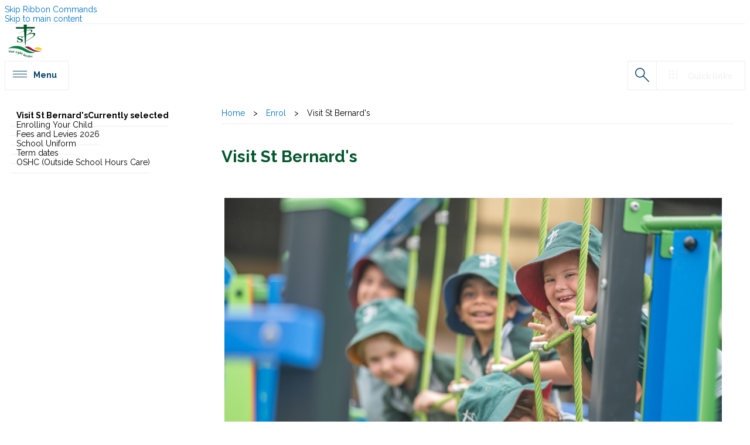

--- FILE ---
content_type: text/html; charset=utf-8
request_url: https://www.stbernards.qld.edu.au/Enrolments/Pages/visit-st-bernards.aspx
body_size: 72471
content:

<!DOCTYPE html PUBLIC "-//W3C//DTD XHTML 1.0 Strict//EN" "http://www.w3.org/TR/xhtml1/DTD/xhtml1-strict.dtd">
<html dir="ltr" lang="en-AU">
    
    <head><meta http-equiv="X-UA-Compatible" content="IE=11" /><meta name="GENERATOR" content="Microsoft SharePoint" /><meta http-equiv="Content-type" content="text/html; charset=utf-8" /><meta name="viewport" content="user-scalable=yes, width=device-width, initial-scale=1.0, maximum-scale=5.0, minimum-scale=0.25" /><meta http-equiv="X-UA-Compatible" content="IE=10"/><script type='text/javascript'>var _browserisFlight = true;</script><meta http-equiv="Expires" content="0" /><meta name="msapplication-TileImage" content="/_layouts/15/images/SharePointMetroAppTile.png" /><meta name="msapplication-TileColor" content="#0072C6" /><title>
	
	​​​​​Visit St Bernard&#39;s

</title><link rel="stylesheet" type="text/css" href="/_layouts/15/1033/styles/Themable/corev15.css?rev=VY%2BwyEmZ4VeBNMq6%2BgwRaA%3D%3DTAG0"/>
<script type="text/javascript" src="/_layouts/15/1033/initstrings.js?rev=2WxjgxyM2qXGgY9r2nHW8A%3D%3DTAG0"></script>
<script type="text/javascript" src="/_layouts/15/init.js?rev=6mhDMGSA3ShOyvrPFqP5Iw%3D%3DTAG0"></script>
<script type="text/javascript" src="/ScriptResource.axd?d=96e94kr8QxoLyLBLS1MmlfNuWHmHp1Mz9m0yjE5qo2ipnmkKIf6YoQk5prQnw8r2rA5mO0Cd8om1LbNQ61c7AN9ZPknKf8-qpmldJKhhegbOhT_NflpRL8WQ2d-LrxUa7X-LN4DYrd1C-6WET6MqNtnq_qfVqFUSRBts093YaekS4qNPY1HoZBeHP3h54nkx0&amp;t=32e5dfca"></script>
<script type="text/javascript" src="/_layouts/15/blank.js?rev=BauDB60rmdmFKJ5S8P5dng%3D%3DTAG0"></script>
<script type="text/javascript" src="/ScriptResource.axd?d=5HCxFSCBFUPWiDdu9Phf5YPRJXMGKU7yFiWNoudeTQyMTGHtZQ5bgpLxZ8J5ctRmUKT7DxQ9O3amIu7Lfw4j2GphxdNJ0HA31ZSzFM25H5vcCUX3c3F_fMfabygeEgnOfDamq_DyQ051DHMObuj8wvX3YqnDs2x61yg_iO4R85tcko7R0tR_VhyCGniT5Xm40&amp;t=32e5dfca"></script>
<script type="text/javascript">RegisterSod("require.js", "\u002f_layouts\u002f15\u002frequire.js?rev=4UhLIF\u00252FezOvmGnh\u00252Fs0LLpA\u00253D\u00253DTAG0");</script>
<script type="text/javascript">RegisterSod("strings.js", "\u002f_layouts\u002f15\u002f1033\u002fstrings.js?rev=k\u00252FSaOdWtcHDDvsb\u00252FUFykOA\u00253D\u00253DTAG0");</script>
<script type="text/javascript">RegisterSod("sp.res.resx", "\u002f_layouts\u002f15\u002f1033\u002fsp.res.js?rev=wAoMiKx7gNtLcYzRgm0ujg\u00253D\u00253DTAG0");</script>
<script type="text/javascript">RegisterSod("sp.runtime.js", "\u002f_layouts\u002f15\u002fsp.runtime.js?rev=WvQ5gLcuLqy3K40mENhbQA\u00253D\u00253DTAG0");RegisterSodDep("sp.runtime.js", "sp.res.resx");</script>
<script type="text/javascript">RegisterSod("sp.js", "\u002f_layouts\u002f15\u002fsp.js?rev=XF9IlTZWpIwNr\u00252F7fkGm\u00252Fog\u00253D\u00253DTAG0");RegisterSodDep("sp.js", "sp.runtime.js");RegisterSodDep("sp.js", "sp.ui.dialog.js");RegisterSodDep("sp.js", "sp.res.resx");</script>
<script type="text/javascript">RegisterSod("sp.init.js", "\u002f_layouts\u002f15\u002fsp.init.js?rev=stkO0gw7cEag7pUxkRpz1Q\u00253D\u00253DTAG0");</script>
<script type="text/javascript">RegisterSod("sp.ui.dialog.js", "\u002f_layouts\u002f15\u002fsp.ui.dialog.js?rev=ms1FkhHNnGsZ8JKRP\u00252F\u00252FAtA\u00253D\u00253DTAG0");RegisterSodDep("sp.ui.dialog.js", "sp.init.js");RegisterSodDep("sp.ui.dialog.js", "sp.res.resx");</script>
<script type="text/javascript">RegisterSod("core.js", "\u002f_layouts\u002f15\u002fcore.js?rev=Cro937iDsngF39tN94UAZQ\u00253D\u00253DTAG0");RegisterSodDep("core.js", "strings.js");</script>
<script type="text/javascript">RegisterSod("menu.js", "\u002f_layouts\u002f15\u002fmenu.js?rev=sGjTv7hOSyBzoSlohWc0ew\u00253D\u00253DTAG0");</script>
<script type="text/javascript">RegisterSod("mQuery.js", "\u002f_layouts\u002f15\u002fmquery.js?rev=7VYmAFwz0Pta5OqlP48F7w\u00253D\u00253DTAG0");</script>
<script type="text/javascript">RegisterSod("callout.js", "\u002f_layouts\u002f15\u002fcallout.js?rev=\u00252BBih3OI8Uh4RBwtxE8fkcQ\u00253D\u00253DTAG0");RegisterSodDep("callout.js", "strings.js");RegisterSodDep("callout.js", "mQuery.js");RegisterSodDep("callout.js", "core.js");</script>
<script type="text/javascript">RegisterSod("sp.core.js", "\u002f_layouts\u002f15\u002fsp.core.js?rev=OSWRDkBU\u00252BGRxcAItaWFBXQ\u00253D\u00253DTAG0");RegisterSodDep("sp.core.js", "strings.js");RegisterSodDep("sp.core.js", "sp.init.js");RegisterSodDep("sp.core.js", "core.js");</script>
<script type="text/javascript">RegisterSod("clienttemplates.js", "\u002f_layouts\u002f15\u002fclienttemplates.js?rev=rAP\u00252BLWtsSHUtzZ\u00252F18Y1rbw\u00253D\u00253DTAG0");</script>
<script type="text/javascript">RegisterSod("sharing.js", "\u002f_layouts\u002f15\u002fsharing.js?rev=S6TiydbG\u00252Bbkd1xFc8m9G\u00252BQ\u00253D\u00253DTAG0");RegisterSodDep("sharing.js", "strings.js");RegisterSodDep("sharing.js", "mQuery.js");RegisterSodDep("sharing.js", "clienttemplates.js");RegisterSodDep("sharing.js", "core.js");</script>
<script type="text/javascript">RegisterSod("suitelinks.js", "\u002f_layouts\u002f15\u002fsuitelinks.js?rev=WpUcSVkttjo2I4f\u00252F7J9m7Q\u00253D\u00253DTAG0");RegisterSodDep("suitelinks.js", "strings.js");RegisterSodDep("suitelinks.js", "core.js");</script>
<script type="text/javascript">RegisterSod("clientrenderer.js", "\u002f_layouts\u002f15\u002fclientrenderer.js?rev=1IF\u00252BJDMbSIccsQXgfF0lVQ\u00253D\u00253DTAG0");</script>
<script type="text/javascript">RegisterSod("srch.resources.resx", "\u002f_layouts\u002f15\u002f1033\u002fsrch.resources.js?rev=YFZFsHKXct9hchZcv\u00252BUURA\u00253D\u00253DTAG0");</script>
<script type="text/javascript">RegisterSod("search.clientcontrols.js", "\u002f_layouts\u002f15\u002fsearch.clientcontrols.js?rev=llkkoa8WzW2Akde91RvLUw\u00253D\u00253DTAG0");RegisterSodDep("search.clientcontrols.js", "sp.init.js");RegisterSodDep("search.clientcontrols.js", "clientrenderer.js");RegisterSodDep("search.clientcontrols.js", "srch.resources.resx");</script>
<script type="text/javascript">RegisterSod("sp.search.js", "\u002f_layouts\u002f15\u002fsp.search.js?rev=HAx1PXh3dmISREk3Xv5ClQ\u00253D\u00253DTAG0");RegisterSodDep("sp.search.js", "sp.init.js");RegisterSodDep("sp.search.js", "sp.runtime.js");</script>
<script type="text/javascript">RegisterSod("ajaxtoolkit.js", "\u002f_layouts\u002f15\u002fajaxtoolkit.js?rev=D\u00252BopWJT1QLPe7G8RdEG71A\u00253D\u00253DTAG0");RegisterSodDep("ajaxtoolkit.js", "search.clientcontrols.js");</script>
<script type="text/javascript">RegisterSod("cui.js", "\u002f_layouts\u002f15\u002fcui.js?rev=DwCauL8cp5Ngo2yzV252yQ\u00253D\u00253DTAG0");</script>
<script type="text/javascript">RegisterSod("inplview", "\u002f_layouts\u002f15\u002finplview.js?rev=PvwygHutE0FmjWwoPWwiNg\u00253D\u00253DTAG0");RegisterSodDep("inplview", "strings.js");RegisterSodDep("inplview", "core.js");RegisterSodDep("inplview", "clienttemplates.js");RegisterSodDep("inplview", "sp.js");</script>
<script type="text/javascript">RegisterSod("ribbon", "\u002f_layouts\u002f15\u002fsp.ribbon.js?rev=wycbbnz7xVjSlIGO7KoYBw\u00253D\u00253DTAG0");RegisterSodDep("ribbon", "strings.js");RegisterSodDep("ribbon", "core.js");RegisterSodDep("ribbon", "sp.core.js");RegisterSodDep("ribbon", "sp.js");RegisterSodDep("ribbon", "cui.js");RegisterSodDep("ribbon", "sp.res.resx");RegisterSodDep("ribbon", "sp.runtime.js");RegisterSodDep("ribbon", "inplview");</script>
<script type="text/javascript">RegisterSod("sp.ui.policy.resources.resx", "\u002f_layouts\u002f15\u002fScriptResx.ashx?culture=en\u00252Dus\u0026name=SP\u00252EUI\u00252EPolicy\u00252EResources\u0026rev=m2Nvtm13DRgodCVi\u00252BsRukw\u00253D\u00253D");</script>
<script type="text/javascript">RegisterSod("mdn.js", "\u002f_layouts\u002f15\u002fmdn.js?rev=8NNwivaC8jSLGWcNFulEiA\u00253D\u00253DTAG0");RegisterSodDep("mdn.js", "sp.init.js");RegisterSodDep("mdn.js", "core.js");RegisterSodDep("mdn.js", "sp.runtime.js");RegisterSodDep("mdn.js", "sp.js");RegisterSodDep("mdn.js", "cui.js");RegisterSodDep("mdn.js", "ribbon");RegisterSodDep("mdn.js", "sp.ui.policy.resources.resx");</script>
<script type="text/javascript">RegisterSod("userprofile", "\u002f_layouts\u002f15\u002fsp.userprofiles.js?rev=cx6U8sP\u00252ByP0OFLjk6ekyIg\u00253D\u00253DTAG0");RegisterSodDep("userprofile", "sp.runtime.js");</script>
<script type="text/javascript">RegisterSod("followingcommon.js", "\u002f_layouts\u002f15\u002ffollowingcommon.js?rev=pUXbLSTWqRG0MqGzPKIWhw\u00253D\u00253DTAG0");RegisterSodDep("followingcommon.js", "strings.js");RegisterSodDep("followingcommon.js", "sp.js");RegisterSodDep("followingcommon.js", "userprofile");RegisterSodDep("followingcommon.js", "core.js");RegisterSodDep("followingcommon.js", "mQuery.js");</script>
<script type="text/javascript">RegisterSod("profilebrowserscriptres.resx", "\u002f_layouts\u002f15\u002f1033\u002fprofilebrowserscriptres.js?rev=qwf69WaVc1mYlJLXqmZmVA\u00253D\u00253DTAG0");</script>
<script type="text/javascript">RegisterSod("sp.ui.mysitecommon.js", "\u002f_layouts\u002f15\u002fsp.ui.mysitecommon.js?rev=ReghRKHq82yQM1VbvpzG2Q\u00253D\u00253DTAG0");RegisterSodDep("sp.ui.mysitecommon.js", "sp.init.js");RegisterSodDep("sp.ui.mysitecommon.js", "sp.runtime.js");RegisterSodDep("sp.ui.mysitecommon.js", "userprofile");RegisterSodDep("sp.ui.mysitecommon.js", "profilebrowserscriptres.resx");</script>
<script type="text/javascript">RegisterSod("browserScript", "\u002f_layouts\u002f15\u002fie55up.js?rev=\u00252BIvadV7qxk\u00252Fs3\u00252BBxSgF2qQ\u00253D\u00253DTAG0");RegisterSodDep("browserScript", "strings.js");</script>
<script type="text/javascript">RegisterSod("dragdrop.js", "\u002f_layouts\u002f15\u002fdragdrop.js?rev=0dPUnAGE\u00252FsnbbEURgLcSTw\u00253D\u00253DTAG0");RegisterSodDep("dragdrop.js", "strings.js");</script>
<script type="text/javascript">RegisterSod("quicklaunch.js", "\u002f_layouts\u002f15\u002fquicklaunch.js?rev=qem0JlWayC8TgwDOnwXXAQ\u00253D\u00253DTAG0");RegisterSodDep("quicklaunch.js", "strings.js");RegisterSodDep("quicklaunch.js", "dragdrop.js");</script>

        <script type="text/javascript" src="https://code.jquery.com/jquery-3.3.1.min.js" integrity="sha256-FgpCb/KJQlLNfOu91ta32o/NMZxltwRo8QtmkMRdAu8=" crossorigin="anonymous">//<![CDATA[
        //]]></script>
        <script type="text/javascript" src="https://cdnjs.cloudflare.com/ajax/libs/jquery.SPServices/2014.02/jquery.SPServices.min.js">//<![CDATA[
        //]]></script>
        <script type="text/javascript" src="https://cdnjs.cloudflare.com/ajax/libs/OwlCarousel2/2.3.4/owl.carousel.min.js">//<![CDATA[
        //]]></script>
        <link type="text/xml" rel="alternate" href="/Enrolments/_vti_bin/spsdisco.aspx" />
        
        <link rel="canonical" href="http://www.stbernards.qld.edu.au:80/Enrolments/Pages/visit-st-bernards.aspx" />
        <link rel="shortcut icon" href="/_layouts/15/images/favicon.ico?rev=40" type="image/vnd.microsoft.icon" id="favicon" />
        <style type="text/css">
            <!-- #loader {
        position: fixed;
        width: 100vw;
        height: 100vh;
        background-color: rgba(255, 255, 255, 1.0);
        z-index: 12;
    } -->
        </style>
        <script type="text/javascript">//<![CDATA[
            var g_pageLoadAnimationParams = { elementSlideIn : "sideNavBox", elementSlideInPhase2 : "contentBox" };
            
            
        //]]></script>
        </head>
    <body onhashchange="if (typeof(_spBodyOnHashChange) != 'undefined') _spBodyOnHashChange();"><form method="post" action="./visit-st-bernards.aspx" onsubmit="javascript:return WebForm_OnSubmit();" id="aspnetForm">
<div class="aspNetHidden">
<input type="hidden" name="_wpcmWpid" id="_wpcmWpid" value="" />
<input type="hidden" name="wpcmVal" id="wpcmVal" value="" />
<input type="hidden" name="MSOWebPartPage_PostbackSource" id="MSOWebPartPage_PostbackSource" value="" />
<input type="hidden" name="MSOTlPn_SelectedWpId" id="MSOTlPn_SelectedWpId" value="" />
<input type="hidden" name="MSOTlPn_View" id="MSOTlPn_View" value="0" />
<input type="hidden" name="MSOTlPn_ShowSettings" id="MSOTlPn_ShowSettings" value="False" />
<input type="hidden" name="MSOGallery_SelectedLibrary" id="MSOGallery_SelectedLibrary" value="" />
<input type="hidden" name="MSOGallery_FilterString" id="MSOGallery_FilterString" value="" />
<input type="hidden" name="MSOTlPn_Button" id="MSOTlPn_Button" value="none" />
<input type="hidden" name="__EVENTTARGET" id="__EVENTTARGET" value="" />
<input type="hidden" name="__EVENTARGUMENT" id="__EVENTARGUMENT" value="" />
<input type="hidden" name="__REQUESTDIGEST" id="__REQUESTDIGEST" value="noDigest" />
<input type="hidden" name="MSOSPWebPartManager_DisplayModeName" id="MSOSPWebPartManager_DisplayModeName" value="Browse" />
<input type="hidden" name="MSOSPWebPartManager_ExitingDesignMode" id="MSOSPWebPartManager_ExitingDesignMode" value="false" />
<input type="hidden" name="MSOWebPartPage_Shared" id="MSOWebPartPage_Shared" value="" />
<input type="hidden" name="MSOLayout_LayoutChanges" id="MSOLayout_LayoutChanges" value="" />
<input type="hidden" name="MSOLayout_InDesignMode" id="MSOLayout_InDesignMode" value="" />
<input type="hidden" name="_wpSelected" id="_wpSelected" value="" />
<input type="hidden" name="_wzSelected" id="_wzSelected" value="" />
<input type="hidden" name="MSOSPWebPartManager_OldDisplayModeName" id="MSOSPWebPartManager_OldDisplayModeName" value="Browse" />
<input type="hidden" name="MSOSPWebPartManager_StartWebPartEditingName" id="MSOSPWebPartManager_StartWebPartEditingName" value="false" />
<input type="hidden" name="MSOSPWebPartManager_EndWebPartEditing" id="MSOSPWebPartManager_EndWebPartEditing" value="false" />
<input type="hidden" name="__VIEWSTATE" id="__VIEWSTATE" value="/[base64]/j5XGqmRiVAzfXhnaOdq3uJSZZUENFd4Z4Hm8=" />
</div>

<script type="text/javascript">
//<![CDATA[
var theForm = document.forms['aspnetForm'];
if (!theForm) {
    theForm = document.aspnetForm;
}
function __doPostBack(eventTarget, eventArgument) {
    if (!theForm.onsubmit || (theForm.onsubmit() != false)) {
        theForm.__EVENTTARGET.value = eventTarget;
        theForm.__EVENTARGUMENT.value = eventArgument;
        theForm.submit();
    }
}
//]]>
</script>


<script src="/WebResource.axd?d=F5tD8eBc1D0wA7Lhu4KenkzS8ZqecnJZTUFfQJzMjf47F7j1Cl9OBLFvvj7_yt-in1bE-F5D1hsCDRa9zdFBvvGRUUTGgCZPJzMAi2B_XYE1&amp;t=638902131720898773" type="text/javascript"></script>


<script type="text/javascript">
//<![CDATA[
var MSOWebPartPageFormName = 'aspnetForm';
var g_presenceEnabled = true;
var g_wsaEnabled = false;

var g_correlationId = 'bf68efa1-c6a4-1028-a382-8bc7791df36c';
var g_wsaQoSEnabled = false;
var g_wsaQoSDataPoints = [];
var g_wsaRUMEnabled = false;
var g_wsaLCID = 1033;
var g_wsaListTemplateId = 850;
var g_wsaSiteTemplateId = 'CMSPUBLISHING#0';
var _fV4UI=true;var _spPageContextInfo = {webServerRelativeUrl: "\u002fEnrolments", webAbsoluteUrl: "http:\u002f\u002fwww.stbernards.qld.edu.au\u002fEnrolments", siteAbsoluteUrl: "http:\u002f\u002fwww.stbernards.qld.edu.au", serverRequestPath: "\u002fEnrolments\u002fPages\u002fvisit-st-bernards.aspx", layoutsUrl: "_layouts\u002f15", webTitle: "Enrol", webTemplate: "39", tenantAppVersion: "0", isAppWeb: false, Has2019Era: true, webLogoUrl: "\u002fschools\u002fstbernards\u002fPublishingImages\u002fschoolLogo60px.png", webLanguage: 1033, currentLanguage: 1033, currentUICultureName: "en-US", currentCultureName: "en-AU", clientServerTimeDelta: new Date("2026-01-22T06:23:18.6825825Z") - new Date(), updateFormDigestPageLoaded: new Date("2026-01-22T06:23:18.6825825Z"), siteClientTag: "9047$$16.0.5530.1000", crossDomainPhotosEnabled:false, webUIVersion:15, webPermMasks:{High:16,Low:196705},pageListId:"{82ac894e-7bd6-4844-bdbc-4f1dfd5ef37a}",pageItemId:3, pagePersonalizationScope:1, alertsEnabled:true, siteServerRelativeUrl: "\u002f", allowSilverlightPrompt:'True', isSiteAdmin: false};var L_Menu_BaseUrl="/Enrolments";
var L_Menu_LCID="1033";
var L_Menu_SiteTheme="null";
document.onreadystatechange=fnRemoveAllStatus; function fnRemoveAllStatus(){removeAllStatus(true)};var dlc_fvsi = {"DefaultViews":[],"ViewUrls":[],"WebUrl":"\/Enrolments"};
function _spNavigateHierarchy(nodeDiv, dataSourceId, dataPath, url, listInContext, type) {

    CoreInvoke('ProcessDefaultNavigateHierarchy', nodeDiv, dataSourceId, dataPath, url, listInContext, type, document.forms.aspnetForm, "", "\u002fEnrolments\u002fPages\u002fvisit-st-bernards.aspx");

}
Flighting.ExpFeatures = [480215056,1880287568,1561350208,302071836,3212816,69472768,4194310,-2113396707,268502022,-872284160,1049232,-2147421952,65536,65536,2097472,917504,-2147474174,1372324107,67108882,0,0,-2147483648,2097152,0,0,32768,0,0,0,0,0,0,0,0,0,0,0,0,0,0,0,0,0,0,0,0,0,0,0,0,0,0,0,0,0,0,0,0,0,0,0,0,0,0,0,0,0,0,0,0,0,0,0,0,0,0,0,0,0,0,0,0,0,0,32768]; (function()
{
    if(typeof(window.SP) == "undefined") window.SP = {};
    if(typeof(window.SP.YammerSwitch) == "undefined") window.SP.YammerSwitch = {};

    var ysObj = window.SP.YammerSwitch;
    ysObj.IsEnabled = false;
    ysObj.TargetYammerHostName = "www.yammer.com";
} )(); //]]>
</script>

<script src="/_layouts/15/blank.js?rev=BauDB60rmdmFKJ5S8P5dng%3D%3DTAG0" type="text/javascript"></script>
<script type="text/javascript">
//<![CDATA[
(function(w,d,s,l,i){w[l]=w[l]||[];w[l].push({'gtm.start':new Date().getTime(), event: 'gtm.js'}); var f = d.getElementsByTagName(s)[0],j = d.createElement(s), dl = l != 'dataLayer' ? '&l=' + l : ''; j.async = true; j.src ='https://www.googletagmanager.com/gtm.js?id=' + i + dl; f.parentNode.insertBefore(j, f);}) (window, document, 'script', 'dataLayer', 'GTM-MVM6W3D');(function(){

        if (typeof(_spBodyOnLoadFunctions) === 'undefined' || _spBodyOnLoadFunctions === null) {
            return;
        }
        _spBodyOnLoadFunctions.push(function() {
            SP.SOD.executeFunc('core.js', 'FollowingCallout', function() { FollowingCallout(); });
        });
    })();(function(){

        if (typeof(_spBodyOnLoadFunctions) === 'undefined' || _spBodyOnLoadFunctions === null) {
            return;
        }
        _spBodyOnLoadFunctions.push(function() {
            SP.SOD.executeFunc('core.js', 'FollowingDocument', function() { FollowingDocument(); });
        });
    })();if (typeof(DeferWebFormInitCallback) == 'function') DeferWebFormInitCallback();function WebForm_OnSubmit() {
UpdateFormDigest('\u002fEnrolments', 1440000);if (typeof(_spFormOnSubmitWrapper) != 'undefined') {return _spFormOnSubmitWrapper();} else {return true;};
return true;
}
//]]>
</script>

<div class="aspNetHidden">

	<input type="hidden" name="__VIEWSTATEGENERATOR" id="__VIEWSTATEGENERATOR" value="768C8E7F" />
</div>
        <div id="imgPrefetch" style="display:none">
<img src="/_layouts/15/images/favicon.ico?rev=40" />
<img src="/_layouts/15/images/spcommon.png?rev=40" />
</div>

        <noscript><div class='noindex'>You may be trying to access this site from a secured browser on the server. Please enable scripts and reload this page.</div></noscript>
        
        <script type="text/javascript">//<![CDATA[ var submitHook = function () { return false; }; theForm._spOldSubmit = theForm.submit; theForm.submit = function () { if (!submitHook()) { this._spOldSubmit(); } }; 
            
            
            
        //]]></script>
        
        <script type="text/javascript">
//<![CDATA[
Sys.WebForms.PageRequestManager._initialize('ctl00$ScriptManager', 'aspnetForm', [], [], [], 90, 'ctl00');
//]]>
</script>

        <span id="DeltaDelegateControls">
        
        
        </span>
        <div id="TurnOnAccessibility" style="display:none" class="s4-notdlg noindex">
            <a id="linkTurnOnAcc" data-accessibility-nocheck="true" href="#" class="ms-TurnOnAcc" onclick="SetIsAccessibilityFeatureEnabled(true);UpdateAccessibilityUI();document.getElementById('linkTurnOffAcc').focus();return false;">
                Turn on more accessible mode
            </a>
        </div>
        <div id="TurnOffAccessibility" style="display:none" class="s4-notdlg noindex">
            <a id="linkTurnOffAcc" data-accessibility-nocheck="true" href="#" class="ms-TurnOffAcc" onclick="SetIsAccessibilityFeatureEnabled(false);UpdateAccessibilityUI();document.getElementById('linkTurnOnAcc').focus();return false;">
                Turn off more accessible mode
            </a>
        </div>
        <div class="s4-notdlg s4-skipribbonshortcut noindex">
            <a href="javascript:;" data-accessibility-nocheck="true" onclick="document.getElementById(&#39;startNavigation&#39;).focus();" class="ms-SkiptoNavigation" accesskey="Y">
                Skip Ribbon Commands
            </a>
        </div>
        <div class="s4-notdlg noindex">
            <a href="javascript:;" data-accessibility-nocheck="true" onclick="document.getElementById(&#39;mainContent&#39;).focus();" class="ms-SkiptoMainContent" accesskey="X">
                Skip to main content
            </a>
        </div>
        <div id="TurnOffAnimation" style="display:none;" class="s4-notdlg noindex">
            <a id="linkTurnOffAnimation" data-accessibility-nocheck="true" href="#" class="ms-accessible ms-acc-button" onclick="ToggleAnimationStatus();return false;">
                Turn off Animations
            </a>
        </div>
        <div id="TurnOnAnimation" style="display:none;" class="s4-notdlg noindex">
            <a id="linkTurnOnAnimation" data-accessibility-nocheck="true" href="#" class="ms-accessible ms-acc-button" onclick="ToggleAnimationStatus();return false;">
                Turn on Animations
            </a>
        </div>
        <a id="HiddenAnchor" href="javascript:;" style="display:none;">
        </a>
        <div id="ms-hcTest">
        </div>
        <div id="ms-designer-ribbon">
            <div>
	
	<div id="s4-ribbonrow" style="visibility:hidden;display:none"></div>

</div>


            
        </div>
        <div id="s4-workspace" class="ms-core-overlay">
            <div id="loader">
                <div class="loader">
                </div>
            </div>
            <div id="s4-bodyContainer">
                <div id="outsidebodycontainer" class="bcev01">
                    <div id="mobilePane">
                        <div id="mobileNavClose">
                        </div>
                        <div id="mobilePaneInner">
                        </div>
                    </div>
                    <div id="mobilePaneOverlay">
                    </div>
                    <div id="quickLinksPane">
                        <div id="quickLinksClose">
                        </div>
                        <div id="quickLinksInner">
                        </div>
                    </div>
                    <div id="topPageLink">
                        <a name="topPage" id="topPage">
                        </a>
                    </div>
                    <div id="headerWrapper">
                        <div id="header">
                            <div id="headerInner">
                                <div id="menuToggleBtn">
                                </div>
                                <div id="linksToggleBtn">
                                </div>
                                <div id="headerLinksWrapper">
                                    <div id="headerLinks">
                                    </div>
                                </div>
                                <div id="searchToggleBtn">
                                </div>
                                <div id="schoolLogo">
                                    <div id="AjaxDelta1">
	
                                        <a id="ctl00_SPLinkButton1" class="homebtn" href="/">
                                        </a>
                                    
</div>
                                </div>
                                <div id="mobileHeader">
                                    <div id="schoolLogoMobile">
                                        <div id="AjaxDelta2">
	
                                            <a id="ctl00_SPLinkButton2" class="homebtn" href="/">
                                            </a>
                                        
</div>
                                    </div>
                                    <div id="schoolDetails">
                                    </div>
                                </div>
                            </div>
                            <div id="DeltaTopNavigationWrapper">
                                <div class="ms-breadcrumb-dropdownBox" style="display:none;">
                                    <span id="DeltaBreadcrumbDropdown">
                                    
                                    </span>
                                </div>
                                <div id="DeltaTopNavigation" class="ms-displayInline">
	
                                
                                
                                <div id="zz1_TopNavigationMenu" class=" noindex ms-core-listMenu-horizontalBox">
		<ul id="zz2_RootAspMenu" class="root ms-core-listMenu-root static">
			<li class="static"><a class="static menu-item ms-core-listMenu-item ms-displayInline ms-navedit-linkNode" href="/Pages/default.aspx" accesskey="1"><span class="additional-background ms-navedit-flyoutArrow"><span class="menu-item-text">Home</span></span></a><ul class="static">
				<li class="static dynamic-children"><a class="static dynamic-children menu-item ms-core-listMenu-item ms-displayInline ms-navedit-linkNode" href="/About/Pages/default.aspx"><span aria-haspopup="true" class="additional-background ms-navedit-flyoutArrow dynamic-children"><span class="menu-item-text">About</span></span></a><ul class="dynamic">
					<li class="dynamic"><a class="dynamic menu-item ms-core-listMenu-item ms-displayInline ms-navedit-linkNode" href="/About/Pages/Principal&#39;s-Message.aspx"><span class="additional-background ms-navedit-flyoutArrow"><span class="menu-item-text">Principal&#39;s Message</span></span></a></li><li class="dynamic"><a class="dynamic menu-item ms-core-listMenu-item ms-displayInline ms-navedit-linkNode" href="/About/Pages/Our-history.aspx"><span class="additional-background ms-navedit-flyoutArrow"><span class="menu-item-text">Our History</span></span></a></li><li class="dynamic"><a class="dynamic menu-item ms-core-listMenu-item ms-displayInline ms-navedit-linkNode" href="/About/Pages/Our-Mission-and-Vision.aspx"><span class="additional-background ms-navedit-flyoutArrow"><span class="menu-item-text">Our Mission and Vision</span></span></a></li><li class="dynamic"><a class="dynamic menu-item ms-core-listMenu-item ms-displayInline ms-navedit-linkNode" href="/About/Pages/Pastoral-Care.aspx"><span class="additional-background ms-navedit-flyoutArrow"><span class="menu-item-text">Pastoral Care</span></span></a></li><li class="dynamic"><a class="dynamic menu-item ms-core-listMenu-item ms-displayInline ms-navedit-linkNode" href="/About/Pages/School-Policies.aspx"><span class="additional-background ms-navedit-flyoutArrow"><span class="menu-item-text">School Policies</span></span></a></li><li class="dynamic"><a class="dynamic menu-item ms-core-listMenu-item ms-displayInline ms-navedit-linkNode" href="/About/Pages/School-Reporting.aspx"><span class="additional-background ms-navedit-flyoutArrow"><span class="menu-item-text">School Annual Report</span></span></a></li><li class="dynamic"><a class="dynamic menu-item ms-core-listMenu-item ms-displayInline ms-navedit-linkNode" href="/About/Pages/Our-staff.aspx"><span class="additional-background ms-navedit-flyoutArrow"><span class="menu-item-text">School Staff</span></span></a></li><li class="dynamic"><a class="dynamic menu-item ms-core-listMenu-item ms-displayInline ms-navedit-linkNode" href="/About/Pages/Transport.aspx"><span class="additional-background ms-navedit-flyoutArrow"><span class="menu-item-text">Traffic Management Plan</span></span></a></li><li class="dynamic"><a class="dynamic menu-item ms-core-listMenu-item ms-displayInline ms-navedit-linkNode" href="/About/Pages/Testimonials.aspx"><span class="additional-background ms-navedit-flyoutArrow"><span class="menu-item-text">Testimonials</span></span></a></li><li class="dynamic dynamic-children"><a class="dynamic dynamic-children menu-item ms-core-listMenu-item ms-displayInline ms-navedit-linkNode" href="/About/School Procedure/Pages/School Procedures.aspx"><span aria-haspopup="true" class="additional-background ms-navedit-flyoutArrow dynamic-children"><span class="menu-item-text">School Procedure</span></span></a><ul class="dynamic">
						<li class="dynamic"><a class="dynamic menu-item ms-core-listMenu-item ms-displayInline ms-navedit-linkNode" href="/About/School Procedure/Pages/School-Board.aspx"><span class="additional-background ms-navedit-flyoutArrow"><span class="menu-item-text">Positive Behaviour 4 Engagement</span></span></a></li><li class="dynamic"><a class="dynamic menu-item ms-core-listMenu-item ms-displayInline ms-navedit-linkNode" href="/About/School Procedure/Pages/Parental-participation.aspx"><span class="additional-background ms-navedit-flyoutArrow"><span class="menu-item-text">School Uniform</span></span></a></li><li class="dynamic"><a class="dynamic menu-item ms-core-listMenu-item ms-displayInline ms-navedit-linkNode" href="/About/School Procedure/Pages/Tuckshop.aspx"><span class="additional-background ms-navedit-flyoutArrow"><span class="menu-item-text">Tuckshop</span></span></a></li><li class="dynamic"><a class="dynamic menu-item ms-core-listMenu-item ms-displayInline ms-navedit-linkNode" href="/About/School Procedure/Pages/Daily-Routine.aspx"><span class="additional-background ms-navedit-flyoutArrow"><span class="menu-item-text">Daily Routine</span></span></a></li><li class="dynamic"><a class="dynamic menu-item ms-core-listMenu-item ms-displayInline ms-navedit-linkNode" href="/About/School Procedure/Pages/Term-Dates.aspx"><span class="additional-background ms-navedit-flyoutArrow"><span class="menu-item-text">Term Dates</span></span></a></li>
					</ul></li>
				</ul></li><li class="static dynamic-children selected"><a class="static dynamic-children selected menu-item ms-core-listMenu-item ms-displayInline ms-core-listMenu-selected ms-navedit-linkNode" href="/Enrolments/Pages/default.aspx"><span aria-haspopup="true" class="additional-background ms-navedit-flyoutArrow dynamic-children"><span class="menu-item-text">Enrol</span><span class="ms-hidden">Currently selected</span></span></a><ul class="dynamic">
					<li class="dynamic"><a class="dynamic menu-item ms-core-listMenu-item ms-displayInline ms-navedit-linkNode" href="/Enrolments/Pages/visit-st-bernards.aspx"><span class="additional-background ms-navedit-flyoutArrow"><span class="menu-item-text">​​​​​Visit St Bernard&#39;s</span></span></a></li><li class="dynamic"><a class="dynamic menu-item ms-core-listMenu-item ms-displayInline ms-navedit-linkNode" href="/Enrolments/Pages/Enrolment-Forms.aspx"><span class="additional-background ms-navedit-flyoutArrow"><span class="menu-item-text">Enrolling Your Child</span></span></a></li><li class="dynamic"><a class="dynamic menu-item ms-core-listMenu-item ms-displayInline ms-navedit-linkNode" href="/Enrolments/Pages/Fees-and-Levies.aspx"><span class="additional-background ms-navedit-flyoutArrow"><span class="menu-item-text">Fees and Levies 2026</span></span></a></li><li class="dynamic"><a class="dynamic menu-item ms-core-listMenu-item ms-displayInline ms-navedit-linkNode" href="/Enrolments/Pages/school-uniform.aspx"><span class="additional-background ms-navedit-flyoutArrow"><span class="menu-item-text">School Uniform</span></span></a></li><li class="dynamic"><a class="dynamic menu-item ms-core-listMenu-item ms-displayInline new-window ms-navedit-linkNode" href="https://www.bne.catholic.edu.au/students-parents/Pages/Term-dates.aspx" target="_blank"><span class="additional-background ms-navedit-flyoutArrow"><span class="menu-item-text">Term dates</span></span></a></li><li class="dynamic"><a class="dynamic menu-item ms-core-listMenu-item ms-displayInline new-window ms-navedit-linkNode" href="https://www.catholicearlyedcare.qld.edu.au/st-bernards-outside-school-hours-care-upper-mt-gravatt/" target="_blank"><span class="additional-background ms-navedit-flyoutArrow"><span class="menu-item-text">OSHC (Outside School Hours Care)</span></span></a></li>
				</ul></li><li class="static dynamic-children"><a class="static dynamic-children menu-item ms-core-listMenu-item ms-displayInline ms-navedit-linkNode" href="/catholic-identity/Pages/default.aspx"><span aria-haspopup="true" class="additional-background ms-navedit-flyoutArrow dynamic-children"><span class="menu-item-text">Catholic Identity</span></span></a><ul class="dynamic">
					<li class="dynamic"><a class="dynamic menu-item ms-core-listMenu-item ms-displayInline ms-navedit-linkNode" href="/catholic-identity/Pages/Teachers.aspx"><span class="additional-background ms-navedit-flyoutArrow"><span class="menu-item-text">Charism</span></span></a></li><li class="dynamic"><a class="dynamic menu-item ms-core-listMenu-item ms-displayInline ms-navedit-linkNode" href="/catholic-identity/Pages/APRE.aspx"><span class="additional-background ms-navedit-flyoutArrow"><span class="menu-item-text">Religious Education</span></span></a></li><li class="dynamic"><a class="dynamic menu-item ms-core-listMenu-item ms-displayInline ms-navedit-linkNode" href="/catholic-identity/Pages/Year-Level-Religion-Unit-Focus.aspx"><span class="additional-background ms-navedit-flyoutArrow"><span class="menu-item-text">Year Level Religion Focus</span></span></a></li><li class="dynamic"><a class="dynamic menu-item ms-core-listMenu-item ms-displayInline ms-navedit-linkNode" href="/catholic-identity/Pages/Reconciliation-Action-Plan.aspx"><span class="additional-background ms-navedit-flyoutArrow"><span class="menu-item-text">Reconciliation Action Plan</span></span></a></li>
				</ul></li><li class="static dynamic-children"><a class="static dynamic-children menu-item ms-core-listMenu-item ms-displayInline ms-navedit-linkNode" href="/curriculum/Pages/default.aspx"><span aria-haspopup="true" class="additional-background ms-navedit-flyoutArrow dynamic-children"><span class="menu-item-text">Learning</span></span></a><ul class="dynamic">
					<li class="dynamic"><a class="dynamic menu-item ms-core-listMenu-item ms-displayInline ms-navedit-linkNode" href="/curriculum/Pages/Visible Learning.aspx"><span class="additional-background ms-navedit-flyoutArrow"><span class="menu-item-text">Visible Learning</span></span></a></li><li class="dynamic"><a class="dynamic menu-item ms-core-listMenu-item ms-displayInline ms-navedit-linkNode" href="/curriculum/student-support/Pages/default.aspx"><span class="additional-background ms-navedit-flyoutArrow"><span class="menu-item-text">Student Support</span></span></a></li><li class="dynamic"><a class="dynamic menu-item ms-core-listMenu-item ms-displayInline ms-navedit-linkNode" href="/curriculum/Pages/Information-Technology.aspx"><span class="additional-background ms-navedit-flyoutArrow"><span class="menu-item-text">Information and Communication Technology</span></span></a></li><li class="dynamic"><a class="dynamic menu-item ms-core-listMenu-item ms-displayInline ms-navedit-linkNode" href="/curriculum/Pages/RescourceLibrary.aspx"><span class="additional-background ms-navedit-flyoutArrow"><span class="menu-item-text">Multi-age Classrooms</span></span></a></li>
				</ul></li><li class="static dynamic-children"><a class="static dynamic-children menu-item ms-core-listMenu-item ms-displayInline ms-navedit-linkNode" href="/Extra-Curricular/Pages/default.aspx"><span aria-haspopup="true" class="additional-background ms-navedit-flyoutArrow dynamic-children"><span class="menu-item-text">Extra-Curricular Experiences</span></span></a><ul class="dynamic">
					<li class="dynamic"><a class="dynamic menu-item ms-core-listMenu-item ms-displayInline ms-navedit-linkNode" href="/Extra-Curricular/Pages/Zone Cross Country.aspx"><span class="additional-background ms-navedit-flyoutArrow"><span class="menu-item-text">Zone Cross Country</span></span></a></li><li class="dynamic"><a class="dynamic menu-item ms-core-listMenu-item ms-displayInline ms-navedit-linkNode" href="/Extra-Curricular/Pages/Debating.aspx"><span class="additional-background ms-navedit-flyoutArrow"><span class="menu-item-text">Debating</span></span></a></li><li class="dynamic"><a class="dynamic menu-item ms-core-listMenu-item ms-displayInline ms-navedit-linkNode" href="/Extra-Curricular/Pages/Music-and-Instrumental-Program.aspx"><span class="additional-background ms-navedit-flyoutArrow"><span class="menu-item-text">Music and Instrumental Program</span></span></a></li><li class="dynamic"><a class="dynamic menu-item ms-core-listMenu-item ms-displayInline ms-navedit-linkNode" href="/Extra-Curricular/Pages/Growing Leaders for Our Future.aspx"><span class="additional-background ms-navedit-flyoutArrow"><span class="menu-item-text">Growing Leaders for Our Future</span></span></a></li><li class="dynamic"><a class="dynamic menu-item ms-core-listMenu-item ms-displayInline ms-navedit-linkNode" href="/Extra-Curricular/Pages/Rugby Sevens Gala Day.aspx"><span class="additional-background ms-navedit-flyoutArrow"><span class="menu-item-text">Rugby Sevens Gala Day</span></span></a></li>
				</ul></li><li class="static dynamic-children"><a class="static dynamic-children menu-item ms-core-listMenu-item ms-displayInline ms-navedit-linkNode" href="/latest-news/Pages/default.aspx"><span aria-haspopup="true" class="additional-background ms-navedit-flyoutArrow dynamic-children"><span class="menu-item-text">News</span></span></a><ul class="dynamic">
					<li class="dynamic"><a class="dynamic menu-item ms-core-listMenu-item ms-displayInline ms-navedit-linkNode" href="/latest-news/Pages/Reimagining-the-Early-Learning-Precinct.aspx"><span class="additional-background ms-navedit-flyoutArrow"><span class="menu-item-text">Reimagining the Early Learning Precinct</span></span></a></li><li class="dynamic"><a class="dynamic menu-item ms-core-listMenu-item ms-displayInline ms-navedit-linkNode" href="/latest-news/Pages/What an incredible celebration!.aspx"><span class="additional-background ms-navedit-flyoutArrow"><span class="menu-item-text">What an incredible celebration!</span></span></a></li><li class="dynamic"><a class="dynamic menu-item ms-core-listMenu-item ms-displayInline ms-navedit-linkNode" href="/latest-news/Pages/Big Things happening.aspx"><span class="additional-background ms-navedit-flyoutArrow"><span class="menu-item-text">Big things are happening </span></span></a></li><li class="dynamic"><a class="dynamic menu-item ms-core-listMenu-item ms-displayInline ms-navedit-linkNode" href="/latest-news/Pages/Learning in Action Year 3  4 Explore Australia Zoo.aspx"><span class="additional-background ms-navedit-flyoutArrow"><span class="menu-item-text">Learning in Action: Year 3 &amp; 4 Explore Australia Zoo!</span></span></a></li><li class="dynamic"><a class="dynamic menu-item ms-core-listMenu-item ms-displayInline ms-navedit-linkNode" href="/latest-news/Pages/Young Authors in Action.aspx"><span class="additional-background ms-navedit-flyoutArrow"><span class="menu-item-text">Young Authors in Action!</span></span></a></li>
				</ul></li><li class="static dynamic-children"><a class="static dynamic-children menu-item ms-core-listMenu-item ms-displayInline ms-navedit-linkNode" href="/bce-policies/Pages/default.aspx"><span aria-haspopup="true" class="additional-background ms-navedit-flyoutArrow dynamic-children"><span class="menu-item-text">BCE Policies</span></span></a><ul class="dynamic">
					<li class="dynamic"><a class="dynamic menu-item ms-core-listMenu-item ms-displayInline ms-navedit-linkNode" href="/bce-policies/Pages/Student-Protection.aspx"><span class="additional-background ms-navedit-flyoutArrow"><span class="menu-item-text">Student Protection</span></span></a></li><li class="dynamic"><a class="dynamic menu-item ms-core-listMenu-item ms-displayInline ms-navedit-linkNode" href="/bce-policies/Pages/default.aspx"><span class="additional-background ms-navedit-flyoutArrow"><span class="menu-item-text">Brisbane Catholic Education Policies</span></span></a></li>
				</ul></li><li class="static dynamic-children"><a class="static dynamic-children menu-item ms-core-listMenu-item ms-displayInline ms-navedit-linkNode" href="/contact/Pages/default.aspx"><span aria-haspopup="true" class="additional-background ms-navedit-flyoutArrow dynamic-children"><span class="menu-item-text">Contacts &amp; Links</span></span></a><ul class="dynamic">
					<li class="dynamic"><a class="dynamic menu-item ms-core-listMenu-item ms-displayInline ms-navedit-linkNode" href="/contact/Pages/default.aspx"><span class="additional-background ms-navedit-flyoutArrow"><span class="menu-item-text">Contact &amp; Location Details</span></span></a></li><li class="dynamic"><a class="dynamic menu-item ms-core-listMenu-item ms-displayInline new-window ms-navedit-linkNode" href="https://www.catholicearlyedcare.qld.edu.au/st-bernards-outside-school-hours-care-upper-mt-gravatt/" target="_blank"><span class="additional-background ms-navedit-flyoutArrow"><span class="menu-item-text">OSHC (Outside School Hours Care)</span></span></a></li>
				</ul></li>
			</ul></li>
		</ul>
	</div>
                                
                                
                                
</div>
                            </div>
                            <div class="searchArea">
                                <div id="searchAreaCloseBtn">
                                </div>
                                <div id="DeltaPlaceHolderSearchArea" class="ms-mpSearchBox ms-floatRight">
	
                                
                                
                                <div id="searchInputBox">
                                    <div class="ms-webpart-chrome ms-webpart-chrome-fullWidth ">
		<div WebPartID="00000000-0000-0000-0000-000000000000" HasPers="true" id="WebPartWPQ1" width="100%" class="ms-WPBody " OnlyForMePart="true" allowDelete="false" style="" ><div componentid="ctl00_PlaceHolderSearchArea_SmallSearchInputBox1_csr" id="ctl00_PlaceHolderSearchArea_SmallSearchInputBox1_csr"><div id="SearchBox" name="Control"><div class="ms-srch-sb ms-srch-sb-border" id="ctl00_PlaceHolderSearchArea_SmallSearchInputBox1_csr_sboxdiv"><input type="text" value="Search..." maxlength="2048" accessKey="S" title="Search..." id="ctl00_PlaceHolderSearchArea_SmallSearchInputBox1_csr_sbox" autocomplete="off" autocorrect="off" onkeypress="EnsureScriptFunc('Search.ClientControls.js', 'Srch.U', function() {if (Srch.U.isEnterKey(String.fromCharCode(event.keyCode))) {$find('ctl00_PlaceHolderSearchArea_SmallSearchInputBox1_csr').search($get('ctl00_PlaceHolderSearchArea_SmallSearchInputBox1_csr_sbox').value);return Srch.U.cancelEvent(event);}})" onkeydown="EnsureScriptFunc('Search.ClientControls.js', 'Srch.U', function() {var ctl = $find('ctl00_PlaceHolderSearchArea_SmallSearchInputBox1_csr');ctl.activateDefaultQuerySuggestionBehavior();})" onfocus="EnsureScriptFunc('Search.ClientControls.js', 'Srch.U', function() {var ctl = $find('ctl00_PlaceHolderSearchArea_SmallSearchInputBox1_csr');ctl.hidePrompt();ctl.setBorder(true);})" onblur="EnsureScriptFunc('Search.ClientControls.js', 'Srch.U', function() {var ctl = $find('ctl00_PlaceHolderSearchArea_SmallSearchInputBox1_csr'); if (ctl){ ctl.showPrompt(); ctl.setBorder(false);}})" class="ms-textSmall ms-srch-sb-prompt ms-helperText"/><a title="Search" role="button" class="ms-srch-sb-searchLink" id="ctl00_PlaceHolderSearchArea_SmallSearchInputBox1_csr_SearchLink" onclick="EnsureScriptFunc('Search.ClientControls.js', 'Srch.U', function() {$find('ctl00_PlaceHolderSearchArea_SmallSearchInputBox1_csr').search($get('ctl00_PlaceHolderSearchArea_SmallSearchInputBox1_csr_sbox').value);})" href="javascript: {}" ><img src="/_layouts/15/images/searchresultui.png?rev=40" class="ms-srch-sb-searchImg" id="searchImg" alt="Search" /></a><div class="ms-qSuggest-container ms-shadow" id="AutoCompContainer"><div id="ctl00_PlaceHolderSearchArea_SmallSearchInputBox1_csr_AutoCompList"></div></div></div></div></div><noscript><div id="ctl00_PlaceHolderSearchArea_SmallSearchInputBox1_noscript">It looks like your browser does not have JavaScript enabled. Please turn on JavaScript and try again.</div></noscript><div id="ctl00_PlaceHolderSearchArea_SmallSearchInputBox1">

		</div><div class="ms-clear"></div></div>
	</div>
                                    
                                </div>
                                
                                
                                
</div>
                            </div>
                        </div>
                    </div>
                    <div id="s4-titlerow" class="ms-dialogHidden s4-titlerowhidetitle">
                        <div id="titleAreaBox" class="ms-noList ms-table ms-core-tableNoSpace">
                            <div id="titleAreaRow" class="ms-tableRow">
                                <div class="ms-breadcrumb-box ms-tableCell ms-verticalAlignTop">
                                    <h1 id="pageTitle" class="ms-core-pageTitle">
                                        <span id="DeltaPlaceHolderPageTitleInTitleArea">
                                        
                                        <span><span><a title="visit-st-bernards" href="/Enrolments/Pages/visit-st-bernards.aspx">visit-st-bernards</a></span></span>
                                        
                                        </span>
                                        <div id="DeltaPlaceHolderPageDescription" class="ms-displayInlineBlock ms-normalWrap">
	
                                        <a href="javascript:;" id="ms-pageDescriptionDiv" style="display:none" data-accessibility-nocheck="true">
                                            <span id="ms-pageDescriptionImage">
                                            </span>
                                        </a>
                                        <span class="ms-accessible" id="ms-pageDescription">
                                            
                                        </span>
                                        <script type="text/javascript">// <![CDATA[ 


                                        _spBodyOnLoadFunctionNames.push("setupPageDescriptionCallout");
                                        // ]]>
</script>
                                        
</div>
                                    </h1>
                                </div>
                                <div class="ms-tableCell ms-verticalAlignTop">
                                    <div id="DeltaPlaceHolderGroupActionsArea" class="ms-floatRight ms-noWrap">
	
                                    
                                    
                                    
                                    
                                    
</div>
                                </div>
                            </div>
                        </div>
                    </div>
                    <div id="contentRow">
                        <div id="contentBox" aria-live="polite" aria-relevant="all" role="main">
                            <div id="notificationArea" class="ms-notif-box">
                            </div>
                            <div id="DeltaPageStatusBar">
	
                            <div id="pageStatusBar">
                            </div>
                            
</div>
                            <div id="DeltaPlaceHolderMain">
	
                            <a id="mainContent" name="mainContent" tabindex="-1">
                            </a>
                            

<div id="content">
	<div id="innercolumnone">
        <div class="ms-core-sideNavBox-removeLeftMargin">
        	<div id="ctl00_PlaceHolderMain_QuickLaunchNavigationManager">
		
				
				<div id="zz3_V4QuickLaunchMenu" class=" noindex ms-core-listMenu-verticalBox">
			<ul id="zz4_RootAspMenu" class="root ms-core-listMenu-root static">
				<li class="static selected"><a class="static selected menu-item ms-core-listMenu-item ms-displayInline ms-core-listMenu-selected ms-navedit-linkNode" href="/Enrolments/Pages/visit-st-bernards.aspx"><span class="additional-background ms-navedit-flyoutArrow"><span class="menu-item-text">​​​​​Visit St Bernard&#39;s</span><span class="ms-hidden">Currently selected</span></span></a></li><li class="static"><a class="static menu-item ms-core-listMenu-item ms-displayInline ms-navedit-linkNode" href="/Enrolments/Pages/Enrolment-Forms.aspx"><span class="additional-background ms-navedit-flyoutArrow"><span class="menu-item-text">Enrolling Your Child</span></span></a></li><li class="static"><a class="static menu-item ms-core-listMenu-item ms-displayInline ms-navedit-linkNode" href="/Enrolments/Pages/Fees-and-Levies.aspx"><span class="additional-background ms-navedit-flyoutArrow"><span class="menu-item-text">Fees and Levies 2026</span></span></a></li><li class="static"><a class="static menu-item ms-core-listMenu-item ms-displayInline ms-navedit-linkNode" href="/Enrolments/Pages/school-uniform.aspx"><span class="additional-background ms-navedit-flyoutArrow"><span class="menu-item-text">School Uniform</span></span></a></li><li class="static"><a class="static menu-item ms-core-listMenu-item ms-displayInline new-window ms-navedit-linkNode" href="https://www.bne.catholic.edu.au/students-parents/Pages/Term-dates.aspx" target="_blank"><span class="additional-background ms-navedit-flyoutArrow"><span class="menu-item-text">Term dates</span></span></a></li><li class="static"><a class="static menu-item ms-core-listMenu-item ms-displayInline new-window ms-navedit-linkNode" href="https://www.catholicearlyedcare.qld.edu.au/st-bernards-outside-school-hours-care-upper-mt-gravatt/" target="_blank"><span class="additional-background ms-navedit-flyoutArrow"><span class="menu-item-text">OSHC (Outside School Hours Care)</span></span></a></li>
			</ul>
		</div>
            
	</div>
            
		</div>
	</div>

	<div id="innercolumntwo">	
            <div data-name="EditModePanelShowInEdit">
                <!--CS: Start Edit Mode Panel Snippet-->
                <!--SPM:-->
                <!--MS:-->
                <!--CE: End Edit Mode Panel Snippet-->
            </div>
		<div id="breadcrumb"><span><a href="#ctl00_PlaceHolderMain_ctl01_SkipLink"><img alt="Skip Navigation Links" src="/WebResource.axd?d=VLbT-YZbRQfZz3h8jmXbYtTn904rKfTMXXgReSN-FkhL2BFTOLPWv63KbKrzMFULU_aXqF_nd-XVLDOmeCSkQr71VMu2UjxBnFGhUL4ePxM1&amp;t=638902131720898773" width="0" height="0" style="border-width:0px;" /></a><span><a href="/Pages/default.aspx">Home</a></span><span> &gt; </span><span><a href="/Enrolments/Pages/default.aspx">Enrol</a></span><span> &gt; </span><span>​​​​​Visit St Bernard&#39;s</span><a id="ctl00_PlaceHolderMain_ctl01_SkipLink"></a></span></div>
		<div id="headingarea"><h1>​​​​​Visit St Bernard&#39;s</h1></div>
	<div>
	<div id="ctl00_PlaceHolderMain_RichHtmlField1_label" style='display:none'>Page Content</div><div id="ctl00_PlaceHolderMain_RichHtmlField1__ControlWrapper_RichHtmlField" class="ms-rtestate-field" style="display:inline" aria-labelledby="ctl00_PlaceHolderMain_RichHtmlField1_label"><p>​​​​​​<img src="/Enrolments/PublishingImages/SBPMTG241128-1087%20(1).jpg" alt="SBPMTG230809-1130.jpg" style="margin&#58;5px;width&#58;849px;" /></p><p style="text-align&#58;center;"> 
   <span>© BCE, St Bernard's School (2024)​</span>​<br></p>Looking for an inclusive school community with passionate staff and welcoming families&#160;who strive to achieve excellence together?&#160; 
<div>St Bernard's Upper Mt Gravatt offers diverse learning opportunities and a nurturing holistic education, in a vibrant environment&#160;where all are known.<br></div><div> 
   <br>We encourage you to use the following opportunities to get to know us better and discover why our students love St B's.​<br></div><div><div>​ 
      <h1>Principal's Tour<br></h1><ul><li>Discover our Prep to Year 6 campus, situated next to our neighbours Clairvaux MacKillop College Upper Mt Gravatt (a Year 7 to 12 school).&#160;<br></li><li>Learn about our connected P-12 communities and learning&#160;opportunities, making us the premier P-12 destination in Upper Mt Gravatt.<br></li><li>Experience our newly renovated facilities and see classrooms in action.</li><li>See modern learning technologies in action,&#160;hear about our device program, and&#160;range of extra-curricular opportunities on offer.​<br></li><li>Be warmly welcomed by our dedicated Leadership&#160;Team and early education experts.<br></li></ul><p>Bookings are essential - book online now via the link below, g<span>ive us a call at&#160;(07) 3849 4800, or email&#58;</span>&#160;<a href="mailto&#58;puppenrolments@bne.catholic.edu.au">puppenrolments@bne.catholic.edu.au</a><br></p><p style="text-align&#58;left;"> ​​​​​​​​​​​​<a href="https&#58;//forms.office.com/Pages/ResponsePage.aspx?id=9yCGN0qqrECQKi75E9jtaeo4ThHKzSdKtkMVTw7ftZVUOERWUzFRTjVXNTNIMkQ0MDY2TE5CVlo3WCQlQCNjPTEu" target="_blank" class="btn" style="background-color&#58;#03572d;"><strong>​​​​Book online now</strong>​​​​​​​​</a><br></p><p style="text-align&#58;center;"> 
         <br> 
      </p><p style="text-align&#58;center;"></p><p style="text-align&#58;center;"></p><h1>Enquire Online&#160;<br></h1><p>Please con​tact us to o<span class="ms-rteThemeForeColor-2-0">rganise a time that's convenient for you&#58;</span></p><p> 
         <span class="ms-rteThemeForeColor-2-0">Submit the online form below and a friendly team member will be in touch, or&#160;</span></p><p> 
         <span class="ms-rteThemeForeColor-2-0">Give us a call at&#160;(07) 3849 4800 or email&#58;&#160;<a href="mailto&#58;pupmtgravatt@bne.catholic.edu.au"></a><a href="mailto&#58;puppenrolments@bne.catholic.edu.au">puppenrolments@bne.catholic.edu.au</a>​​​</span></p><p> 
         <span class="ms-rteThemeForeColor-2-0">​​​​​​​​​​​​<a href="https&#58;//forms.office.com/Pages/ResponsePage.aspx?id=9yCGN0qqrECQKi75E9jtaeo4ThHKzSdKtkMVTw7ftZVUOERWUzFRTjVXNTNIMkQ0MDY2TE5CVlo3WCQlQCNjPTEu" target="_blank" class="btn" style="background-color&#58;#03572d;"><strong>​​​​Enquire now​</strong>​​​​​​​​</a><br></span></p><p style="text-align&#58;center;">
         <br>
      </p><p style="text-align&#58;center;">
         <a href="https&#58;//forms.office.com/Pages/ResponsePage.aspx?id=9yCGN0qqrECQKi75E9jtaZQFj1g4W2dApLQHI_HwyWRUQjlaUjFHM1VZRkhVSzFLWlc4MTNUSUo2Ri4u"><strong></strong></a>​<br></p><h1>​Apply Online Now<br></h1><p>Please use the link below to begin your child's online application for enrolment.<br></p><p>​​​​​​​​​​​​<a href="https&#58;//www.stbernards.qld.edu.au/Enrolments/Pages/Enrolment-Forms.aspx" target="_blank" class="btn" style="background-color&#58;#03572d;"><strong>​​​​Apply to enrol</strong>​​​​​​</a><br></p><p>You will need to click on the Enrolment Application Form link<a href="https&#58;//public.bne.catholic.edu.au/enrolmentspublic?schoolId=218#/enrolment-clean/home">​</a>, enter and review the required details, complete and submit the forms with attachments.<br></p><p>If applying for enrolment for more than one student, when the form​ is ​com​plete and option will be available to submit another enrolment for each additional child.<br></p><p>Please contact us directly on&#160;07 3849 4800 or via<span style="color&#58;#444444;">&#160;email at&#160;</span><a href="mailto&#58;pupmtgravatt@bne.catholic.edu.au"></a><a href="mailto&#58;puppenrolments@bne.catholic.edu.au">puppenrolments@bne.catholic.edu.au</a>​​, should ​you experience any difficulty completing the online application for enrolment.​<br><br></p><p style="text-align&#58;center;"> 
         <img src="/Enrolments/PublishingImages/SBPMTG230809-1307.jpg" alt="" style="margin&#58;5px;width&#58;558px;" /> 
         <br> 
      </p><p style="text-align&#58;center;">© BCE, St Bernard's School (2023)​<br></p></div></div><br></div>
</div>

	
	
</div>
<div class="clearit"></div>
</div>
<div style='display:none' id='hidZone'><menu class="ms-hide">
		<ie:menuitem id="MSOMenu_Help" iconsrc="/_layouts/15/images/HelpIcon.gif" onmenuclick="MSOWebPartPage_SetNewWindowLocation(MenuWebPart.getAttribute('helpLink'), MenuWebPart.getAttribute('helpMode'))" text="Help" type="option" style="display:none">

		</ie:menuitem>
	</menu></div>
                            
</div>
                        </div>
                        <div id="DeltaFormDigest">
	
                        
                        <script type="text/javascript">//<![CDATA[
        var formDigestElement = document.getElementsByName('__REQUESTDIGEST')[0];
        if (!((formDigestElement == null) || (formDigestElement.tagName.toLowerCase() != 'input') || (formDigestElement.type.toLowerCase() != 'hidden') ||
            (formDigestElement.value == null) || (formDigestElement.value.length <= 0)))
        {
            formDigestElement.value = '0x49DC013A0D151069419918155442B9D079DD3A48BFA7D62165F94BA9A5C69AD3EF0FAA56B2E5E2DFBB3DBBF3FE7C9663C75C4E55C20A0AE97AB33643D680BBF7,22 Jan 2026 06:23:18 -0000';_spPageContextInfo.updateFormDigestPageLoaded = new Date();
        }
        //]]>
        </script>
                        
                        
</div>
                        <div class="ms-hide">
                            
                            
                            
                            
                            
                            
                            
                            
                            
                            
                            
                            
                            
                            
                            
                            
                        </div>
                    </div>
                    <div id="goTopBtnWrapper">
                        <div id="goTopBtn">
                            <a href="#topPageLink" title="Go to top">
                            </a>
                        </div>
                    </div>
                    <div id="footerWrapper">
                        <div id="footer">
                            <div id="footerInner">
                                <div id="schoolFooterLogo">
                                </div>
                                <div id="footerDetails">
                                </div>
                            </div>
                            <div id="bceFooterLogo">
                            </div>
                        </div>
                    </div>
                </div>
            </div>
        </div>
        <script type="text/javascript">// <![CDATA[ 


        var g_Workspace = "s4-workspace";
        // ]]>
</script>
        <script>//<![CDATA[
    $(function(){
    var stylesheetUni = "masterV1";
    var stylesheetCustom = "unique";
    var scriptUni = "masterV1";
    var scriptNameCustom = "unique";
    var folder = "master";
    
    if (window.location.href.indexOf("https://pp16schoolauthoring") >= 0) { //true
        var school = window.location.href;
        var schoolTwo = window.location.href.split('/');
        var schoolName = schoolTwo[4];
    
        var directory = "bce-dev-wb-branding.azurewebsites.net";

        $('head').append( $('<link rel="stylesheet" type="text/css" />').attr('href', 'https://'+ directory +'/branding/Resources/PublicSchoolTheme/'+ folder +'/css/'+ stylesheetUni +'.css') );
        $('head').append( $('<link rel="stylesheet" type="text/css" />').attr('href', 'https://'+ directory +'/branding/Resources/PublicSchoolTheme/'+ schoolName +'/css/'+ stylesheetCustom +'.css') );
    
        $.getScript("https://"+ directory +"/branding/Resources/PublicSchoolTheme/"+ folder +"/js/"+ scriptUni +".js");
        $.getScript("https://"+ directory +"/branding/Resources/PublicSchoolTheme/"+ schoolName +"/js/"+ stylesheetCustom +".js");

        $('link[rel="shortcut icon"]').attr('href', 'https://'+ directory +'/branding/Resources/PublicSchoolTheme/'+ schoolName +'/images/favicon.ico');

    } else if (window.location.href.indexOf("https://schoolauthoring") >= 0) { //true
        var school = window.location.href;
        var schoolTwo = window.location.href.split('/');
        var schoolName = schoolTwo[4];
    
        var directory = "bce-prd-wb-branding.azurewebsites.net";

        $('head').append( $('<link rel="stylesheet" type="text/css" />').attr('href', 'https://'+ directory +'/branding/Resources/PublicSchoolTheme/'+ folder +'/css/'+ stylesheetUni +'.css') );
        $('head').append( $('<link rel="stylesheet" type="text/css" />').attr('href', 'https://'+ directory +'/branding/Resources/PublicSchoolTheme/'+ schoolName +'/css/'+ stylesheetCustom +'.css') );
    
        $.getScript("https://"+ directory +"/branding/Resources/PublicSchoolTheme/"+ folder +"/js/"+ scriptUni +".js");
        $.getScript("https://"+ directory +"/branding/Resources/PublicSchoolTheme/"+ schoolName +"/js/"+ stylesheetCustom +".js");

        $('link[rel="shortcut icon"]').attr('href', 'https://'+ directory +'/branding/Resources/PublicSchoolTheme/'+ schoolName +'/images/favicon.ico');

    } else {
        var school = window.location.href;
        var schoolTwo = window.location.href.split('.');
        var schoolName = schoolTwo[1];
    
        var directory = "bce-prd-wb-branding.azurewebsites.net";

        $('head').append( $('<link rel="stylesheet" type="text/css" />').attr('href', 'https://'+ directory +'/branding/Resources/PublicSchoolTheme/'+ folder +'/css/'+ stylesheetUni +'.css') );
        $('head').append( $('<link rel="stylesheet" type="text/css" />').attr('href', 'https://'+ directory +'/branding/Resources/PublicSchoolTheme/'+ schoolName +'/css/'+ stylesheetCustom +'.css') );
    
        $.getScript("https://"+ directory +"/branding/Resources/PublicSchoolTheme/"+ folder +"/js/"+ scriptUni +".js");
        $.getScript("https://"+ directory +"/branding/Resources/PublicSchoolTheme/"+ schoolName +"/js/"+ stylesheetCustom +".js");

        $('link[rel="shortcut icon"]').attr('href', 'https://'+ directory +'/branding/Resources/PublicSchoolTheme/'+ schoolName +'/images/favicon.ico');

    }
});

        //]]></script>
    

<script type="text/javascript">
//<![CDATA[
var _spFormDigestRefreshInterval = 1440000;function loadMDN2() { EnsureScript('MDN.js', typeof(loadFilterFn), null); }
function loadMDN1() { ExecuteOrDelayUntilScriptLoaded(loadMDN2, 'sp.ribbon.js'); }
_spBodyOnLoadFunctionNames.push('loadMDN1');
function _spNavigateHierarchyEx(nodeDiv, dataSourceId, dataPath, url, listInContext, type, additionalQString) {
    CoreInvoke('SetAdditionalNavigateHierarchyQString', additionalQString);
    g_originalSPNavigateFunc(nodeDiv, dataSourceId, dataPath, url, listInContext, type);
}

g_originalSPNavigateFunc = _spNavigateHierarchy;
_spNavigateHierarchy = _spNavigateHierarchyEx;
 IsSPSocialSwitchEnabled = function() { return true; };var _fV4UI = true;
function _RegisterWebPartPageCUI()
{
    var initInfo = {editable: false,isEditMode: false,allowWebPartAdder: false,listId: "{82ac894e-7bd6-4844-bdbc-4f1dfd5ef37a}",itemId: 3,recycleBinEnabled: true,enableMinorVersioning: true,enableModeration: false,forceCheckout: true,rootFolderUrl: "\u002fEnrolments\u002fPages",itemPermissions:{High:16,Low:196705}};
    SP.Ribbon.WebPartComponent.registerWithPageManager(initInfo);
    var wpcomp = SP.Ribbon.WebPartComponent.get_instance();
    var hid;
    hid = document.getElementById("_wpSelected");
    if (hid != null)
    {
        var wpid = hid.value;
        if (wpid.length > 0)
        {
            var zc = document.getElementById(wpid);
            if (zc != null)
                wpcomp.selectWebPart(zc, false);
        }
    }
    hid = document.getElementById("_wzSelected");
    if (hid != null)
    {
        var wzid = hid.value;
        if (wzid.length > 0)
        {
            wpcomp.selectWebPartZone(null, wzid);
        }
    }
};
function __RegisterWebPartPageCUI() {
ExecuteOrDelayUntilScriptLoaded(_RegisterWebPartPageCUI, "sp.ribbon.js");}
_spBodyOnLoadFunctionNames.push("__RegisterWebPartPageCUI");var __wpmExportWarning='This Web Part Page has been personalized. As a result, one or more Web Part properties may contain confidential information. Make sure the properties contain information that is safe for others to read. After exporting this Web Part, view properties in the Web Part description file (.WebPart) by using a text editor such as Microsoft Notepad.';var __wpmCloseProviderWarning='You are about to close this Web Part.  It is currently providing data to other Web Parts, and these connections will be deleted if this Web Part is closed.  To close this Web Part, click OK.  To keep this Web Part, click Cancel.';var __wpmDeleteWarning='You are about to permanently delete this Web Part.  Are you sure you want to do this?  To delete this Web Part, click OK.  To keep this Web Part, click Cancel.';g_spPreFetchKeys.push('sp.core.js');
            ExecuteOrDelayUntilScriptLoaded(
                function() 
                {                    
                    Srch.ScriptApplicationManager.get_current().states = {"webUILanguageName":"en-US","webDefaultLanguageName":"en-US","contextUrl":"http://www.stbernards.qld.edu.au/Enrolments","contextTitle":"Enrol","supportedLanguages":[{"id":1025,"label":"Arabic"},{"id":1093,"label":"Bangla"},{"id":1026,"label":"Bulgarian"},{"id":1027,"label":"Catalan"},{"id":2052,"label":"Chinese (Simplified)"},{"id":1028,"label":"Chinese (Traditional)"},{"id":1050,"label":"Croatian"},{"id":1029,"label":"Czech"},{"id":1030,"label":"Danish"},{"id":1043,"label":"Dutch"},{"id":1033,"label":"English"},{"id":1035,"label":"Finnish"},{"id":1036,"label":"French"},{"id":1031,"label":"German"},{"id":1032,"label":"Greek"},{"id":1095,"label":"Gujarati"},{"id":1037,"label":"Hebrew"},{"id":1081,"label":"Hindi"},{"id":1038,"label":"Hungarian"},{"id":1039,"label":"Icelandic"},{"id":1057,"label":"Indonesian"},{"id":1040,"label":"Italian"},{"id":1041,"label":"Japanese"},{"id":1099,"label":"Kannada"},{"id":1042,"label":"Korean"},{"id":1062,"label":"Latvian"},{"id":1063,"label":"Lithuanian"},{"id":1086,"label":"Malay"},{"id":1100,"label":"Malayalam"},{"id":1102,"label":"Marathi"},{"id":1044,"label":"Norwegian"},{"id":1045,"label":"Polish"},{"id":1046,"label":"Portuguese (Brazil)"},{"id":2070,"label":"Portuguese (Portugal)"},{"id":1094,"label":"Punjabi"},{"id":1048,"label":"Romanian"},{"id":1049,"label":"Russian"},{"id":3098,"label":"Serbian (Cyrillic)"},{"id":2074,"label":"Serbian (Latin)"},{"id":1051,"label":"Slovak"},{"id":1060,"label":"Slovenian"},{"id":3082,"label":"Spanish (Spain)"},{"id":2058,"label":"Spanish (Mexico)"},{"id":1053,"label":"Swedish"},{"id":1097,"label":"Tamil"},{"id":1098,"label":"Telugu"},{"id":1054,"label":"Thai"},{"id":1055,"label":"Turkish"},{"id":1058,"label":"Ukrainian"},{"id":1056,"label":"Urdu"},{"id":1066,"label":"Vietnamese"}],"navigationNodes":[{"id":1001,"name":"Everything","url":"{searchcenterurl}/results.aspx","promptString":"Search everything"},{"id":1002,"name":"People","url":"{searchcenterurl}/peopleresults.aspx","promptString":"Search people"},{"id":1003,"name":"Conversations","url":"{searchcenterurl}/conversationresults.aspx","promptString":"Search conversations"},{"id":0,"name":"This Site","url":"~site/_layouts/15/osssearchresults.aspx?u={contexturl}","promptString":"Search this site"}],"webUILanguageDirectory":"en-US","showAdminDetails":false,"defaultPagesListName":"Pages","isSPFSKU":false,"defaultQueryProperties":{"culture":3081,"uiLanguage":3081,"summaryLength":180,"desiredSnippetLength":90,"enableStemming":true,"enablePhonetic":false,"enableNicknames":false,"trimDuplicates":true,"bypassResultTypes":false,"enableInterleaving":true,"enableQueryRules":true,"processBestBets":true,"enableOrderingHitHighlightedProperty":false,"hitHighlightedMultivaluePropertyLimit":-1,"processPersonalFavorites":true}};
                    Srch.U.trace(null, 'SerializeToClient', 'ScriptApplicationManager state initialized.');
                }, 'Search.ClientControls.js');var g_clientIdDeltaPlaceHolderMain = "DeltaPlaceHolderMain";
var g_clientIdDeltaPlaceHolderPageTitleInTitleArea = "DeltaPlaceHolderPageTitleInTitleArea";
var g_clientIdDeltaPlaceHolderUtilityContent = "DeltaPlaceHolderUtilityContent";
g_QuickLaunchControlIds.push("zz1_TopNavigationMenu");_spBodyOnLoadFunctionNames.push('QuickLaunchInitDroppable'); var g_zz1_TopNavigationMenu = null; function init_zz1_TopNavigationMenu() { if (g_zz1_TopNavigationMenu == null) g_zz1_TopNavigationMenu = $create(SP.UI.AspMenu, null, null, null, $get('zz1_TopNavigationMenu')); } if(g_spPreFetchKeys) {{ g_spPreFetchKeys.push('SP.Core.js');}}EnsureScriptFunc('SP.Core.js', 'SP.UI.AspMenu', init_zz1_TopNavigationMenu);

                    ExecuteOrDelayUntilScriptLoaded(
                        function() 
                        {
                            if ($isNull($find('ctl00_PlaceHolderSearchArea_SmallSearchInputBox1_csr')))
                            {
                                var sb = $create(Srch.SearchBox, {"delayLoadTemplateScripts":true,"messages":[],"queryGroupNames":["MasterPage"],"renderTemplateId":"~sitecollection/_catalogs/masterpage/Display Templates/Search/Control_SearchBox_Compact.js","resultsPageAddress":"~sitecollection/Pages/Search-Results.aspx","serverInitialRender":true,"showDataErrors":true,"states":{},"tryInplaceQuery":false}, null, null, $get("ctl00_PlaceHolderSearchArea_SmallSearchInputBox1_csr"));
                                sb.activate('Search...', 'ctl00_PlaceHolderSearchArea_SmallSearchInputBox1_csr_sbox', 'ctl00_PlaceHolderSearchArea_SmallSearchInputBox1_csr_sboxdiv', 'ctl00_PlaceHolderSearchArea_SmallSearchInputBox1_csr_NavButton', 'ctl00_PlaceHolderSearchArea_SmallSearchInputBox1_csr_AutoCompList', 'ctl00_PlaceHolderSearchArea_SmallSearchInputBox1_csr_NavDropdownList', 'ctl00_PlaceHolderSearchArea_SmallSearchInputBox1_csr_SearchLink', 'ms-srch-sbprogress', 'ms-srch-sb-prompt ms-helperText');
                            }
                        }, 'Search.ClientControls.js');g_QuickLaunchControlIds.push("zz3_V4QuickLaunchMenu");_spBodyOnLoadFunctionNames.push('QuickLaunchInitDroppable'); var g_zz3_V4QuickLaunchMenu = null; function init_zz3_V4QuickLaunchMenu() { if (g_zz3_V4QuickLaunchMenu == null) g_zz3_V4QuickLaunchMenu = $create(SP.UI.AspMenu, null, null, null, $get('zz3_V4QuickLaunchMenu')); } ExecuteOrDelayUntilScriptLoaded(init_zz3_V4QuickLaunchMenu, 'SP.Core.js');
//]]>
</script>
</form><span id="DeltaPlaceHolderUtilityContent"></span></body>
</html>

--- FILE ---
content_type: text/css; charset=UTF-8
request_url: https://bce-prd-wb-branding.azurewebsites.net/branding/Resources/PublicSchoolTheme/stbernards/css/unique.css
body_size: 2536
content:
#s4-workspace #s4-bodyContainer #outsidebodycontainer {
    background-color: #fff;
    margin: 0 auto;
}
.v01comments {
    background-color: rgb(255 255 255 / 70%);
}
.v01comments a {
    background-color: #068341;
}
.v01comments a:hover {
    background-color: rgb(142, 31, 65);
    text-decoration: none;
}
.v01container {
  color: #03572D;
}
.bceSlideLogo {
  background-image: url("https://bce-prd-wb-branding.azurewebsites.net/branding/Resources/PublicSchoolTheme/master/images/bceSlideLogoCol.png");
}
#outsidebodycontainer.bcev01 #welcomeArea h1,
#outsidebodycontainer.bcev01 #frontPageLinksMiddleWrapper h1, #headingarea h1,
#s4-workspace #s4-bodyContainer #outsidebodycontainer.bcev01 #contentRow #contentBox #DeltaPlaceHolderMain #content #innercolumntwo #headingarea h1,
.ms-rtestate-field h1, .ms-rtestate-field h2, .ms-rtestate-field h3, .ms-rtestate-field h4 {
    color: #03572D;
}

#frontTilesTop .marketingTilesWrapper, #frontTilesMiddle .marketingTilesWrapper, #frontTilesBottom .marketingTilesWrapper {
    background-color: #03572D;
}
#frontTilesTop .marketingTilesWrapper:nth-child(even) {
    background-color: #03572D;
}
#frontTilesTop .marketingTilesWrapper a.url span, #frontTilesMiddle .marketingTilesWrapper a.url span, #frontTilesBottom .marketingTilesWrapper a.url span {
    background-color: #8e1f41;
    border: 2px solid #ffffff;
}
#frontTilesTop .marketingTilesWrapper a:hover.url span {
    background-color: #068341;
    border: 2px solid #ffffff;
    color: #ffffff;
    font-weight: bold;
}

#frontTilesTop .marketingTilesWrapper a.url, #frontTilesMiddle .marketingTilesWrapper a.url, #frontTilesBottom .marketingTilesWrapper a.url {
    font-weight: 700;
}

/******* Welcome Section *********/
#welcomeOuter {
    max-width: 1280px;
    margin: 0 auto;
}
#welcomeOuter h1 {
    margin: 30px auto;
    text-align: center;
    color: #03572D;
}
#welcomeWrapper {
    display: flex;
    justify-content: space-between;
    padding: 0px 20px;
}
#welcomeWrapper #welcomeone p {
    line-height: 20px !important;
    font-size: 16px;
}
#welcomeWrapper #welcomeone {
    width: 45%;
}
#welcomeWrapper #welcometwo {
    width: 50%;
}

/******* WELCOME MESSAGE BUTTON *******/
#outsidebodycontainer.bcev01 #contentRow .button a {
    background-color: #068341;
    color: #ffffff !important;
    padding: 10px 20px;
    font-weight: bold;
    display: table;
    margin: 0 auto;
}
#outsidebodycontainer.bcev01 #contentRow .button a:hover {
    background-color: #8e1f41 !important;
    color: #ffffff !important;
    font-weight: bold;
}
/******* NEWS FEED  *******/
#newsContainer #newsSiteWrapperHorizontal h1.text-center {
    color: #03572D;
}
#outsidebodycontainer.bcev01 #newsSiteHorizontal .newsContainer a.url {
    background-color: #8e1f41 !important;
    font-weight: bold;
}
#outsidebodycontainer.bcev01 #newsSiteHorizontal .newsContainer a:hover.url {
    background-color: #068341 !important;
    font-weight: bold;
}

#s4-workspace #s4-bodyContainer #outsidebodycontainer.bcev01 #footerWrapper {
    background-color: #03572D;
}
#s4-workspace #s4-bodyContainer #outsidebodycontainer.bcev01 #footer #footerInner #footerDetails a,
#outsidebodycontainer.bcev01 #footerWrapper #footer #countryWelcome {
    color: #f4f4f4;
}
.viewall {
    margin-top: -24px;
}
#outsidebodycontainer.bcev01 #newsSiteHorizontal .newsContainer .theImage {
    max-height: 215px !important;
}

/********Internal Pages Heading Colour*******/

#outsidebodycontainer.bcev01 #headingarea h1, .ms-rtestate-field h1 { 
    color:  #03572D !important;
    text-align: left !important;
}
/* TESTIMONIALS */
  #testimonialsWrapper {
    margin: 20px auto 40px auto !important;
  }
  #testimonialsWrapper h1 {
    font-size: 32px !important;
    color: #03572D;
  }
  #testimonialsWrapper #testimonials.bcev02 .title {
    color: #068341 !important;
    font-weight: bold;
    display: block;
    padding: 0px 0px 10px 0px;
    font-size: 18px;
  } 

/*******DROP DOWN MENU BACKGROUND COLOUR *********/
#outsidebodycontainer.bcev01 #headerWrapper #header #DeltaTopNavigationWrapper #DeltaTopNavigation .ms-core-listMenu-horizontalBox ul.root.ms-core-listMenu-root.static li.static a:hover.static {
    background-color: #03572D !important;
}
#DeltaTopNavigation .ms-core-listMenu-horizontalBox ul.root.ms-core-listMenu-root.static li.static ul.dynamic li.dynamic a.dynamic {
    background-color: #03572D !important;
}
#outsidebodycontainer.bcev01 #DeltaTopNavigation .ms-core-listMenu-horizontalBox ul.root.ms-core-listMenu-root.static li.static ul.dynamic li.dynamic a:hover.dynamic {
    background-color: #068341 !important;
    color: #ffffff !important;
}

/******* CALENDAR MAP AND FACEBOOK SECTIONS *******/

#calendarWrapper h1 {
    color: #03572D !important;
    font-size: 28px !important;
}
#rowWrapper {
    width: 100vw;
    max-width: 1280px;
    margin: 40px auto;
}
#rowWrapper h1 {
    text-align: center;
    margin: 0px 0px 20px 0px;
}
#rowContainer {
    display: flex;
    justify-content: space-around;
}
#schoolMapWrapper {
    width: 800px;
    margin: 0px 0px 0px 0px;
}
#schoolMapWrapper h1, #schoolFacebookWrapper h1 {
    font-size: 28px;
    color: #03572D;
}
#schoolFacebook {
    margin: 0px 0px 40px 0px;
    width: 380px !important;
}
#schoolMapContainer {
    height: 500px;
}
.mb-20 {
    margin-bottom: 20px !important;
    text-align: center !important;
}
h1, .ms-h1 {
    text-align: center !important;
    font-size: 28px;
    color: #03572D !important;
}

/********CALENDAR *******/

#calendarWrapper #calendar .calendar .dates {
    padding: 10px 10px 10px 10px;
    color: #fff;
    flex-direction: column;
    align-items: center;
    width: 25%;
    display: flex;
    height: 80px;
    background-color: #068341;
}

/********RESPONSIVENESS *******/

@media screen and (max-width:780px) {
    .v01comments {
        font-size: 24px;
        background-color: #FDFDFD;
        box-sizing: border-box;
        padding: 20px 40px 20px 40px;
        display: flex;
        flex-direction: column;
    }
    #welcomeWrapper {
        display: block;
        justify-content: space-between;
        padding: 0px 20px;
    }
    #welcomeWrapper #welcomeone {
        width: 100%;
    }
    #welcomeWrapper #welcometwo {
        width: 100%;
    }
    #frontTilesTop .marketingTilesWrapper a.url {
        padding: 20px 40px 20px 50px;
    }
    #rowContainer {
        flex-direction: column;
    }
    #schoolMapWrapper {
        width: 100%;
    }
    #schoolFacebookWrapper {
        margin: 20px 0px 0px 0px;
    }
    #schoolFacebook {
        margin: 0px auto;
    }
}

@media screen and (max-width:650px) {
    #newsSiteWrapperHorizontal {
        margin: 0px;
        padding: 0px;
    }
    #newsSiteWrapperHorizontal .viewall {
        float: none;
        text-align: center;
        display: flex;
        margin: 0 auto;
    }
    #newsSiteWrapperHorizontal .viewall a {
        text-align: center;
        margin: 0 auto;
    }
}

--- FILE ---
content_type: text/css; charset=UTF-8
request_url: https://bce-prd-wb-branding.azurewebsites.net/branding/Resources/PublicSchoolTheme/master/modules/css/googleMap.css
body_size: 565
content:
#schoolMapWrapper {
    margin: 40px 0px 40px 0px;
}
#schoolMapWrapper h1 {
    color: #084368;
    text-align: center;
    margin: 0px 0px 40px 0px;
}
#schoolMap {
    margin: 0px 0px 0px 0px;
}
#schoolMap iframe {
    margin: 0px auto;
}

#schoolmapouter.v01 #schoolMapWrapper {
    max-width: 1280px;
    margin: 0px auto;
}
#schoolmapouter.v01 #schoolMapWrapper h1 {
    margin: 0px 0px 20px 0px;
}

/* Google map api */
#schoolMapContainer {
    height: 400px;
    margin: 0px auto;
}
#schoolMapContainer .title {
    font-weight: bold;
    font-size: 15px;
    color: #054166;
}
#schoolMapContainer .gm-style .gm-style-iw-c {
    border-radius: 0px;
    max-height: inherit !important;
}
#schoolMapContainer .address {
    float: left;
    margin: 0px 6px 0px 0px;
}
#schoolMapContainer .suburb {
    float: left;
    margin: 0px 6px 0px 0px;
}
#schoolMapContainer .gov {
    display: none !important;
}
#schoolMapContainer .phone {
    clear: both;
}
#mapWrapper #schoolMapContainer .gov {
    display: none;
}
#schoolMapContainer .website {
    display: none !important;
}
#schoolMapContainer .gov, #schoolMapContainer .schooltype, #schoolMapContainer .website {
    display: flex;
}
#schoolMapContainer button {
    min-width: inherit;
}

--- FILE ---
content_type: text/javascript; charset=UTF-8
request_url: https://bce-prd-wb-branding.azurewebsites.net/branding/Resources/PublicSchoolTheme/stbernards/js/unique.js?_=1769062999817
body_size: 888
content:
// File loader
function jsFile(fileName) {
    if (window.location.href.indexOf("pp16") >= 0) {
        var school = window.location.href;
        var schoolTwo = window.location.href.split('/');
        var schoolName = schoolTwo[4];

        directory = "bce-dev-wb-branding.azurewebsites.net";
    
        $.getScript("https://"+ directory +"/branding/Resources/PublicSchoolTheme/"+ schoolName +"/js/"+ fileName +".js");
    
    } else if (window.location.href.indexOf("schoolauthoring") >= 0) {
        var school = window.location.href;
        var schoolTwo = window.location.href.split('/');
        var schoolName = schoolTwo[4];
    
        directory = "bce-prd-wb-branding.azurewebsites.net";
    
        $.getScript("https://"+ directory +"/branding/Resources/PublicSchoolTheme/"+ schoolName +"/js/"+ fileName +".js");
    
    }  else {
        var school = window.location.href;
        var schoolTwo = window.location.href.split('.');
        var schoolName = schoolTwo[1];
    
        directory = "bce-prd-wb-branding.azurewebsites.net";
    
        $.getScript("https://"+ directory +"/branding/Resources/PublicSchoolTheme/"+ schoolName +"/js/"+ fileName +".js");
    }
}

// Files
$(function(){ "use strict";
    jsFile("slideshowCarousel");
    jsFile("innerPageHeaderImages");
    jsFile("topTilesRow");
    jsFile("schoolGoogleMapAPI");
    jsFile("facebook");
    jsFile("testimonials");
    jsFile("latestNews");
});

--- FILE ---
content_type: text/javascript; charset=UTF-8
request_url: https://bce-prd-wb-branding.azurewebsites.net/branding/Resources/PublicSchoolTheme/master/modules/js/topTilesRowv01.js?_=1769062999828
body_size: 1349
content:
// Select "Filter Category" in list and then "target div" in the dom
frontPageTiles("Top","#frontTilesTop");
frontPageTiles("Middle","#frontTilesMiddle");
frontPageTiles("Bottom","#frontTilesBottom");

function frontPageTiles(filter, targetTile) {
    $().SPServices({
        operation: "GetListItems",
        async: false,
        webURL: _spPageContextInfo.siteServerRelativeUrl,
        listName: "Front Page Top Tiles",
        CAMLRowLimit: 30,
        CAMLQuery: "<Query>" +
                    "<Where>" +
                        "<Eq>" +
                            "<FieldRef Name='FilterCategory'/><Value Type='Text'>"+ filter +"</Value>" +
                        "</Eq>" +
                        "<Neq>" +
                            "<FieldRef Name='ID'/><Value Type='Number'>0</Value>" +
                        "</Neq>" +
                    "</Where>" +
                    "<OrderBy>" +
                        "<FieldRef Name='SortOrder' Ascending ='TRUE' />" +
                        "<FieldRef Name='ID'/>" +
                    "</OrderBy>" +
                "</Query>",

        CAMLViewFields: "<ViewFields>" +
                            "<FieldRef Name='ID' />" +
                            "<FieldRef Name='Title' />" +
                            "<FieldRef Name='SortOrder' />" +
                            "<FieldRef Name='URL' />" +
                            "<FieldRef Name='PublishingRollupImage' />" +
                            "<FieldRef Name='Target' />" +
                            "<FieldRef Name='_Comments' />" +
                            "<FieldRef Name='FilterCategory' />" +
                            "<FieldRef Name='Icon' />" +
                        "</ViewFields>",	
        completefunc: function (xData, Status) {
            $(xData.responseXML).SPFilterNode("z:row").each(function() { 
                var id = $(this).attr("ows_ID");
                var title = $(this).attr("ows_Title");
                var address = $(this).attr("ows_URL");
                var url = $(this).attr("ows_URL");
                var image = $(this).attr("ows_PublishingRollupImage");
                var target = $(this).attr("ows_Target");
                var comments = $(this).attr("ows__Comments");
                var category = $(this).attr("ows_FilterCategory");
                var icon = $(this).attr("ows_Icon");

                image == undefined ? image = '<img loading="lazy" alt="" src="" style="BORDER&#58;0px solid;" />' : image = image;

                var imageSplitOne = image.split("src=");
                var imageSplitTwo = imageSplitOne[1].split(" ")[0];

                target == undefined ? target == "" : target == "current";
                target == "current" ? ifPopup = "_self" : ifPopup = "_blank";
                title == undefined ? ifTitle = "" : ifTitle = "<div class='title'>" + title + "</div>";
                image == undefined ? ifImage = "" : ifImage = "<div class='tileImage container'><img loading='lazy' src="+ imageSplitTwo +"></img></div>";
                comments == undefined ? ifComments = "" : ifComments = "<div class='comments'>"+ comments +"</div>";
                icon == undefined ? ifIcon = "" : ifIcon = "<div class='icon' style='background-image:url("+ icon.split(", ",1) +")'></div>";
                url == undefined ? ifUrl = "https://www.bne.catholic.edu.au, Undefined" : ifUrl = url;

                var urlAddress = ifUrl.split(',')[0];
                var urlDesc = ifUrl.split(',')[1];

                url == undefined ? ifAddress = "" : ifAddress = "<a class='url' href="+ urlAddress +" target='"+ ifPopup +"'><span class='readMoreBtn'>"+ urlDesc +"</span></a>";
                ifAddress == "" ? ifOverlay = "" : ifOverlay = "<a class='overlay' href="+ urlAddress +" target='"+ ifPopup +"'></a>";

                var toAppend = "<div id='id"+ id +"' class='marketingTilesWrapper v01'>"+ ifOverlay + ifImage + "<div class='items'>" + ifTitle + ifComments + ifAddress + ifIcon +"</div></div>"
            
                $(targetTile).append(toAppend); 
            });
        }
    });
}

// Hover function
function hoverTile () {
    $('.marketingTilesWrapper a.overlay').hover(function() {
        $(this).parent().addClass('active');
    },
    function(){
            $(this).parent().removeClass('active');
        }
    );
}
setTimeout(hoverTile, 1000);

--- FILE ---
content_type: text/javascript; charset=UTF-8
request_url: https://bce-prd-wb-branding.azurewebsites.net/branding/Resources/PublicSchoolTheme/stbernards/js/schoolGoogleMapAPI.js?_=1769062999822
body_size: 2274
content:
// ID from bce find-a-school list
let listId = 302;
let listResults = [];
let targetElementId = "schoolMapContainer";

// Run functions only if div is present
if ( $('#'+ targetElementId).length > 0 ) {
    setTimeout(function() {
        initMap(targetElementId);
    }, 1000);
    // setTimeout(function() {
    //     loadMarkers();
    // }, 1500);
}

// Dont need clusters
//$.getScript("https://developers.google.com/maps/documentation/javascript/examples/markerclusterer/markerclusterer.js");
$.getScript("https://maps.googleapis.com/maps/api/js?key=AIzaSyCtIbYOcNb6Cw4rPrDUUSZ-8xk_k8B0Zyk");

let listQuery = "https://www.bne.catholic.edu.au/_api/web/lists/getbytitle('find-a-school-list')/items?$select=*,Suburb/Title,Governance/Title,School_x0020_type/Title&$expand=Suburb,Governance,School_x0020_type&$top=300&$filter=ID eq "+ listId +"&$orderby=Title asc";

$.ajax({
    url: listQuery,
    type: "GET",
    headers: {"accept": "application/json; odata=verbose"},
        success: function(data) {
        // console.log(data.d.results);
        $(data.d.results).each(function(){
            let id = this.ID;
            let lat = this.lat;
            let lng = this.lng;

            listResults.push(id, lat, lng);
        })
    }
});

let map;
function initMap(param) {
    // From listResults array to center map
    let schoolLat = listResults[1];
    let schoolLng = listResults[2];

    map = new google.maps.Map(document.getElementById(param), {
        // center: {lat: -27.52898, lng: 153.09234},
        center: {lat: schoolLat, lng: schoolLng},
        streetViewControl: false,
        scrollwheel: false,
        draggable: true,
        mapTypeControl: false,
        zoom: 18,
        mapTypeId: google.maps.MapTypeId.ROADMAP
    });
    map.setOptions({styles: styles['hide']});
}
// Hide business
let styles = {
    default: null,
    hide: [
        {
        featureType: 'poi.business',
        stylers: [{visibility: 'off'}]
        }
    ]
};

function loadMarkers() {

    let triggerMarker = [];
    let mymarkers = [];

    $.ajax({
        url: listQuery,
        type: "GET",
        headers: {"accept": "application/json; odata=verbose"},
            success: function(data) {
            // console.log(data.d.results);
            $(data.d.results).each(function(){
                let id = this.ID;
                let lat = this.lat;
                let lng = this.lng;
                let title = this.Title;
                let suburb = this.SuburbId;
                let suburbExpanded = this.Suburb.Title;
                let schooltype = this.School_x0020_typeId;
                let schooltypeExpanded = this.School_x0020_type.Title;
                let gov = this.GovernanceId;
                let govExpanded = this.Governance.Title;
                let address = this.Address;
                let postcode = this.Postcode;
                let phone = this.Phone;
                let website = this.Website;
                let promo = this.Promotion;
                let ifPhone;

                website === null ? website = "" : website = "<a href='"+ website +"' target='_blank' class='website'>Visit website</a>";
                promo === null ? promo = "" : promo = "<div class='promo'>"+ promo +"</div>";
                govExpanded === null ? govExpanded = "" : govExpanded = "<div class='gov'>"+ govExpanded +"</div>";
                schooltypeExpanded === null ? schooltypeExpanded = "" : schooltypeExpanded = "<div class='schooltype'>"+ schooltypeExpanded +"</div>";
                address === null ? ifAddress = "" : ifAddress = "<div class='address'>"+ address +"</div>";
                phone === null ? ifPhone = "" : ifPhone = "<a href='tel:"+ phone +"' class='tel'>Phone: "+ phone +"</a>";
 
                let theinfo = "<div class='addresswrap'>"+ ifAddress +"</div><div class='suburb'>"+ suburbExpanded +"</div><div class='postcode'>"+ postcode +"</div><div class='phone'>"+ ifPhone +"</div>"+ govExpanded + schooltypeExpanded + website + promo +"";
                let htmltitle = "<div class='title'>"+ title +"</div>";

                mymarkers.push(Array(lat, lng, title, theinfo, htmltitle, suburb, id, suburb, schooltype, gov, suburbExpanded));
            })
        }
    });

    function addMarkers(marker) { // Add markers to map
        let listId = marker[6];
        let suburb = marker[7];
        let schoolType = marker[8];
        let schoolGovernance = marker[9];
        let title = marker[2];
        let pos = new google.maps.LatLng(marker[0], marker[1]);
        let content = "<div class='schoolInfoBox'><div class='title'>"+ marker[2] +"</div>" + marker[3] +"</div>";

        let markerlet = new google.maps.Marker({
            listId: listId,
            title: title,
            position: pos,
            suburb: suburb,
            schoolType: schoolType,
            schoolGovernance: schoolGovernance,
            map: map,
            icon: "https://www.bne.catholic.edu.au/_catalogs/masterpage/bceCustomBranding/images/marker.png",
        });

        let infowindow = new google.maps.InfoWindow();

        google.maps.event.addListener(markerlet, 'click', function() {
            infowindow.open(map, markerlet);
            infowindow.setContent(content);
            map.panTo(this.getPosition());
            // map.setCenter(markerlet.getPosition());
            // map.setZoom(15);
        });

        triggerMarker.push(markerlet); // Add to array
    }

    setTimeout(function() {
        for (let i = 0; i < mymarkers.length; i++) {
            let array = mymarkers[i];        
            addMarkers(array);
        }
    }, 1000);

}

--- FILE ---
content_type: text/javascript; charset=UTF-8
request_url: https://bce-prd-wb-branding.azurewebsites.net/branding/Resources/PublicSchoolTheme/stbernards/js/topTilesRow.js?_=1769062999821
body_size: 431
content:
// Load module assets
function loadTopTilesRow() {
    if (window.location.href.indexOf("pp16") >= 0) {

        directory = "bce-dev-wb-branding.azurewebsites.net";
        jsName = "topTilesRowv01";
       
        $.getScript("https://"+ directory +"/branding/Resources/PublicSchoolTheme/master/modules/js/"+ jsName +".js");

    } else if (window.location.href.indexOf("schoolauthoring") >= 0) {

        directory = "bce-prd-wb-branding.azurewebsites.net";
        jsName = "topTilesRowv01";
    
        $.getScript("https://"+ directory +"/branding/Resources/PublicSchoolTheme/master/modules/js/"+ jsName +".js"); 
    
    }  else {

        directory = "bce-prd-wb-branding.azurewebsites.net";
        jsName = "topTilesRowv01";

        $.getScript("https://"+ directory +"/branding/Resources/PublicSchoolTheme/master/modules/js/"+ jsName +".js");
    }
}
setTimeout(loadTopTilesRow, 500);